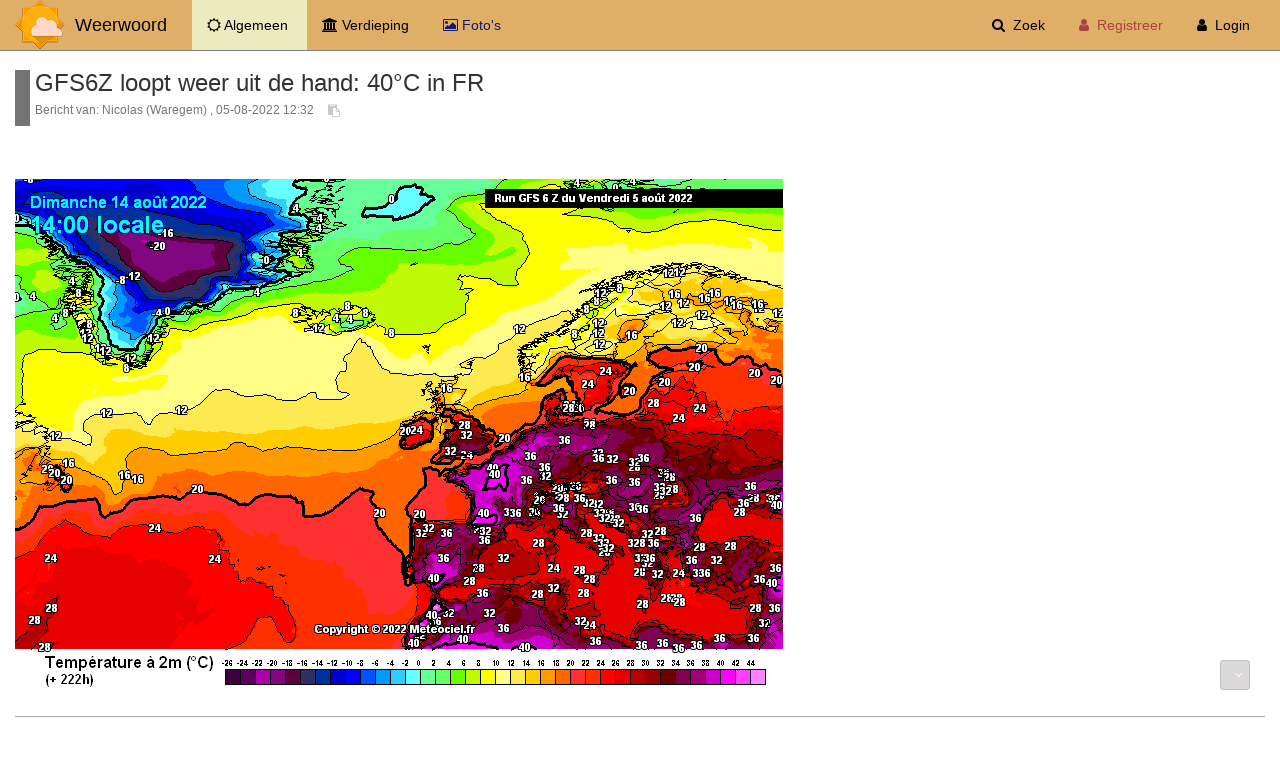

--- FILE ---
content_type: text/html; charset=UTF-8
request_url: https://www.weerwoord.be/m/2897684
body_size: 7591
content:
<!DOCTYPE html>
<html>
<head>
    <meta charset="UTF-8"/>
    <meta http-equiv="X-UA-Compatible" content="IE=edge">
    <meta name="viewport" content="width=device-width, initial-scale=1">
    
    <title>Weerwoord |  GFS6Z loopt weer uit de hand: 40°C in FR </title>

    <link rel="stylesheet" href="/assets/vendor/font-awesome/css/font-awesome.min.css">
    <link rel="stylesheet" href="/assets/vendor/bootstrap/dist/css/bootstrap.min.css">
    <link rel="stylesheet"
          href="/assets/vendor/eonasdan-bootstrap-datetimepicker/build/css/bootstrap-datetimepicker.min.css">
    <link rel="stylesheet" href="/assets/css/custom.css?v=2">
    <link rel="stylesheet" href="/assets/vendor/jssocials/dist/jssocials.css">
    <link rel="stylesheet" href="/assets/vendor/jssocials/dist/jssocials-theme-flat.css">

    <!-- HTML5 shim and Respond.js for IE8 support of HTML5 elements and media queries -->
    <!-- WARNING: Respond.js doesn't work if you view the page via file:// -->
    <!--[if lt IE 9]>
    <script src="https://oss.maxcdn.com/html5shiv/3.7.2/html5shiv.min.js"></script>
    <script src="https://oss.maxcdn.com/respond/1.4.2/respond.min.js"></script>
    <![endif]-->
    
    <link rel="stylesheet" href="/assets/vendor/country-select-js/build/css/countrySelect.min.css">


    <link rel="icon" type="image/x-icon" href="/favicon_weerwoord.ico"/>
    <link rel="shortcut icon" href="/favicon_weerwoord.ico" type="image/x-icon">

        <link rel="apple-touch-icon" sizes="180x180" href="/assets/favicons/apple-touch-icon.png?v=dLBeJxJgnR">
    <link rel="icon" type="image/png" href="/assets/favicons/favicon-32x32.png?v=dLBeJxJgnR" sizes="32x32">
    <link rel="icon" type="image/png" href="/assets/favicons/favicon-16x16.png?v=dLBeJxJgnR" sizes="16x16">
    <link rel="manifest" href="/assets/favicons/manifest.json?v=dLBeJxJgnR">
    <link rel="mask-icon" href="/assets/favicons/safari-pinned-tab.svg?v=dLBeJxJgnR" color="#5bbad5">
    <link rel="shortcut icon" href="/assets/favicons/favicon.ico?v=dLBeJxJgnR">
    <meta name="theme-color" content="#d09e6d">

    <style>
        .indicator-dot {
            position: absolute;
            top: 20%;
            right: 0px;
            height: 16px;
            width: 16px;
            font-size: 10px;
            font-weight: bold;
            text-align: center;
            line-height: 14px;
            border-radius: 50%;
            -webkit-border-radius: 50%;
            -khtml-border-radius: 50%;
            -moz-border-radius: 50%;
            color: #fff;
            background-color: #D9534F;
            /*background-color: red;*/
            background-image: none;
            z-index: 999;
        }

    </style>

</head>
<body
        >
<div class="container-fluid">
        <!-- Notice the the use of the bootstrap class "hidden-xs", used to hide stuff when (otherwise) the navbar is collapsed -->
    <!-- Use of "hidden-xs" can be useful when showing only icons instead of icon + text -->

    <nav role="navigation" class="navbar navbar-default navbar-fixed-top">
        <div class="container-fluid">

            <!-- Title -->
            <div class="navbar-header pull-left">
                <div class="hidden-xs">
                    <img src="/images/logo.png" style="float:left;"><a class="navbar-brand"
                                                                                     href="/">
                        <span class="hidden-sm hidden-md">&nbsp;&nbsp;Weerwoord</span></a>
                </div>
            </div>

            <!-- 'Sticky' (non-collapsing) menu item(s) -->
                        <div class="navbar-header pull-left">
                <ul class="nav navbar-nav pull-left" style="margin-left: 10px; margin-right: 5px;">
                    <!-- This works well for static text, like a username -->
                    <li class="pull-left active"><a
                                href="/"><i
                                    class="fa fa-sun-o" aria-hidden="true"></i><span
                                    class="hidden-xs">&nbsp;Algemeen</span>&nbsp; <span
                                class="sr-only">(current)</span>                        </a></li>
                    <li class="pull-left "><a href="/advanced"><i
                                    class="fa fa-university" aria-hidden="true"></i><span
                                    class="hidden-xs">&nbsp;Verdieping</span>&nbsp;                        </a></li>
                                        <li class="hidden-xs pull-left ">
                        <a href="/photofeed" style="color: #191970;"><i class="fa fa-picture-o"
                                                                                     aria-hidden="true"
                                                                                     style="color: #191970;"></i><span
                                    class="visible-lg-inline">&nbsp;Foto's</span></a></li>
                </ul>
                            </div>

            <div class="navbar-header pull-right">
                <!-- Required bootstrap placeholder for the collapsed menu -->
                <button type="button" data-toggle="collapse" data-target=".navbar-collapse" class="navbar-toggle"><span
                            class="sr-only">Toggle navigation</span><span class="icon-bar"></span><span
                            class="icon-bar"></span><span class="icon-bar"></span></button>
            </div>


            <!-- The Collapsing items            navbar-left or navbar-right -->
            <div class="collapse navbar-collapse navbar-right">
                <!--                      pull-right keeps the drop-down in line -->
                <ul class="nav navbar-nav pull-right">
                    <li ><a
                                href="/search"><i class="fa fa-search" aria-hidden="true"></i>
                            <span class="hidden-md">&nbsp;Zoek</span></a></li>
                    <li class="visible-xs ">
                        <a href="/photofeed" style="color: #191970;"><i class="fa fa-picture-o"
                                                                                     aria-hidden="true"
                                                                                     style="color: #191970;"></i>&nbsp;
                            <i class="fa fa-camera" aria-hidden="true" style="color: #191970;"></i>
                            <span>&nbsp;Foto's</span>
                        </a>
                    </li>
                    <li class=" only-show-collapsed"><a
                                href="/links"><i class="fa fa-link" aria-hidden="true"></i><span
                            >&nbsp;Links</span></a></li>
                                            <li><a href="/register/" class="text-danger"><i
                                        class="fa fa-user fa-fw text-danger"
                                        aria-hidden="true"></i><span
                                        class="text-danger">&nbsp;Registreer</span></a></li>
                        <li><a href="/login"><i class="fa fa-user fa-fw"
                                                                               aria-hidden="true"></i><span
                                >&nbsp;Login</span></a></li>
                                    </ul>
            </div>


        </div>
    </nav>
                                    <script src="/assets/vendor/jquery/dist/jquery.js"></script>
     <div style="border-left: 15px solid #747474; margin-left: 0px; padding-left: 5px;">
    <h3 style="margin-bottom: 0;" class="message_title">GFS6Z loopt weer uit de hand: 40°C in FR</h3>
    <small class="text-muted">Bericht van: Nicolas (Waregem)
                                , 05-08-2022 12:32&nbsp;<a style="color: #c8c8c8;" class="clipboard-btn btn btn-sm"
                                                        data-clipboard-action="copy"
                                                        data-clipboard-text="https://www.weerwoord.be/m/2897684"><i
                    class="fa fa-clipboard" aria-hidden="true"></i></a></small>

</div>
<div style="padding-top: 1%;">
    
</div>
<br/>
<div id="message-content">
    <br/><img class="decoda-image" src="/uploads/62ecf1a16f97e.png" alt="" />
    <a href="#" id="quote-message-div" class="drop-shadow btn btn-default btn-message-action"
       style="background-color: #fbdeb4; border: 1px solid black; display: none;"
       onclick="quoteMessageWithSelectedText()">
        <i class="fa fa-quote-left" aria-hidden="true"></i>&nbsp;Quote selectie
    </a>
</div>
        <div id="signaturePlaceholder">
            <div class="row">
            <div class="col-lg-12">
                <div class="text-muted"
                     style="border-top: 1px solid darkgrey; margin-top: 2%; padding-top: 0.5%; font-size: 75%;">
                    Onweer - sneeuw of storm op komst? <a href="https://www.noodweer.be">NoodweerBenelux</a>
                </div>
            </div>
        </div>
    </div>

    <div class="row" style="padding-top: 2%; padding-bottom: 2%;">
    <div class="col-lg-12 text-right">
                                <a
                tabindex="0"
                role="button"

                class="btn btn-default"
                data-toggle="popover"
                data-trigger="focus click"
                data-placement="top"
                id="toggleSharePopover"
                title="Deel bericht"
                data-content=""
                style="margin-left: 1%; margin-right: 2%;"
        >
            <i class="fa fa-share-alt" aria-hidden="true"></i>
        </a>
        <div id="sharePlaceHolder" style="display: none;"></div>

                &nbsp;
                    <div class="btn-group">
                <a href="https://www.weerwoord.be/reply/id/2897684"
                   class="btn btn-default btn-message-action visible-lg-inline"><i class="fa fa-reply"
                                                                                   aria-hidden="true"></i>&nbsp;&nbsp;antwoorden</a>
                <a href="https://www.weerwoord.be/reply/id/2897684/1"
                   class="btn btn-default btn-message-action hidden-lg"><i class="fa fa-reply"
                                                                           aria-hidden="true"></i></a>
                <a href="#" class="btn btn-default btn-message-action dropdown-toggle" style="color: #ef8289;"
                   data-toggle="dropdown" aria-haspopup="true" aria-expanded="false">
                    <span class="caret"></span>
                    <span class="sr-only">Toggle Dropdown</span>
                </a>
                <ul class="dropdown-menu dropdown-menu-right">
                    <li class="small"><a
                                href="/quote/id/2897684/1">Quote
                            bericht</a></li>
                </ul>
            </div>
                <br/><br/><br/>
    </div>
</div>


<script>


    var sendReport = false;

    var selectedText = '';

    function enrichPrivateMessageForm(replyToId) {
        var form = $('form[name="private_message"]');
        $(form).find('input[name="replyToId"]').remove();
        $(form).append('<input type="hidden" name="replyToId" value=' + replyToId + '>');
    }

    /**
     * Report a message
     * @param element
     * @param messageid
     * @param reason
     * @param event
     */
    function reportMessage(element, messageid, reason, event) {
        event.preventDefault();
        if (sendReport == false) {
            $.ajax({
                url: $(element).attr("href"),
                success: function (data) {
                    $(element).append('&nbsp;&nbsp;&nbsp;&nbsp;<span style="color:green;"><i class="fa fa-check-circle" aria-hidden="true" style="color: green"></i> Ok, gerapporteerd!</span>');
                }
            });
        }
        sendReport = true;
    }

    /**
     * Report a message
     * @param element
     * @param messageid
     * @param reason
     * @param event
     */
    function reportMessageForWiki(element, messageid, event) {
        event.preventDefault();
        $.ajax({
            url: $(element).attr("href"),
            success: function (data) {
                $(element).html("<i class=\"fa fa-lightbulb-o\" aria-hidden=\"true\"></i>&nbsp;OK, genomineerd");
                $(element).addClass("disabled");
            }
        });
    }


    function thankUserForMessage(element, event) {
        event.preventDefault();
        $.ajax({
            url: $(element).attr("href"),
            success: function (data) {
                if (!data.undo) {
                    $(element).html("<i class=\"fa fa-star\" aria-hidden=\"true\"></i>&nbsp;" + data.registered);
                } else {
                    $(element).html("<i class=\"fa fa-star\" aria-hidden=\"true\"></i><span class=\"hidden-xs\">&nbsp;Waardevol!</span>");
                }

//                $(element).addClass("disabled");
            }
        });
    }

    /**
     * @param element
     * @param event
     */
    function subscribeToThread(element, event) {
        event.preventDefault();
        $.ajax({
            url: $(element).attr("href"),
            success: function (data) {
                //noinspection JSUnresolvedVariable
                if (data.subscribed) {
                    $(element).html("<i class=\"fa fa-bell-slash\" aria-hidden=\"true\"></i><span class=\"hidden-xs\">&nbsp;Abonnement stoppen</span>");
                } else {
                    $(element).html("<i class=\"fa fa-bell\" aria-hidden=\"true\"></i><span class=\"hidden-xs\">&nbsp;Abonneer</span>");
                }
            }
        });
    }

    /**
     * @param element
     * @param event
     */
    function addMessageAsFavorite(element, event) {
        event.preventDefault();
        $.ajax({
            url: $(element).attr("href"),
            success: function (data) {
                //noinspection JSUnresolvedVariable
                if (data.added) {
                    $(element).html('<i class="fa fa-check" aria-hidden="true" style="color: #ffbe21;"></i><span class="hidden-xs">&nbsp;Favoriet</span>');
                    $(element).addClass('disabled');
                }
            }
        });
    }

        function getSelectedText() {
        if (window.getSelection) {
            return window.getSelection();
        } else if (document.getSelection) {
            return document.getSelection();
        } else {
            var selection = document.selection && document.selection.createRange();
            if (selection.text) {
                return selection.text;
            }
            return false;
        }
        return false;
    }

    $(document).ready(function () {
        // Initialize clipboard on each DOM element having the 'clipboard-btn' class
        var clipboard = new Clipboard('.clipboard-btn');
        clipboard.on('success', function (e) {
            $(e.trigger).tooltip({
                delay: {show: 50, hide: 500},
                title: 'URL gekopieerd',
            });
            $(e.trigger).tooltip('show');
        });

        $('#message-content').mouseup(function (event) {
            var selection = getSelectedText();

            if (selection && selection != '') {
                var x = event.clientX;
                var y = event.clientY;
                $('#quote-message-div').css({
                    'position': 'fixed',
                    'left': (x - 20) + 'px',
                    'top': (y + 20) + 'px',
                    'z-index': '999'
                }).show();
                selectedText = selection;
            } else {
                $('#quote-message-div').hide();
            }
        });

        var shareUrl = 'https://www.weerwoord.be/m/2897684';
        var shareTitle = 'GFS6Z loopt weer uit de hand: 40°C in FR';

        $('#sharePlaceHolder').jsSocials({
            shares: ["email", "twitter", "facebook", "googleplus", "whatsapp"],
            showLabel: false,
            url: shareUrl,
            text: shareTitle,
            showCount: false
        });

        $('#toggleSharePopover').popover({
            html: true,
            placement: 'top',
            content: function () {
                return $('#sharePlaceHolder').html();
            },
            trigger: 'focus'
        });

        $('#scrollbottom').show();
    });

    function quoteMessageWithSelectedText() {
        // Hide the quoted text button
        $('#quote-message-div').hide();
        // Go!!
        var url = '/quotetext/id/2897684';
        var form = $('<form action="' + url + '" method="post">' +
            '<input type="text" name="quotedtext" value="' + selectedText + '" />' +
            '</form>');
        $('body').append(form);
        form.submit();
    }


            $(document).on('click', '.dropdown-menu', function (e) {
        e.stopPropagation();
    });
</script>
                <br/>
        <div class="message-thread">
                                                                                                                                                                                        <div style="margin-left: 0%; "
                     class="message_header">
                    <h5 class="message_title">
                                                <!--suppress JSUnresolvedFunction (because of part of other templates) -->
                        <a href="https://www.weerwoord.be/m/2897667"
                           style="color: black;">
                                                        GFS6Z +150u bakt ze bruin...
                        </a>
                        &nbsp;
                                                    <i class="fa fa-picture-o" aria-hidden="true" style="color: #b22222;"></i>
                                                                            <small>(<i class="fa fa-eye" aria-hidden="true"></i>&nbsp;1997)
                            </small>                    </h5>
                    <small style="font-family: Tahoma, Arial, sans-serif; font-size: 75%;">Nicolas (Waregem)&nbsp;<span class="" style="color: grey;">(<i class="fa fa-caret-up" aria-hidden="true"></i>&nbsp;48m)</span>                        -- 05-08-2022 12:12</small>
                </div>
                                                                                                                            <div style="margin-left: 3%; "
                     class="message_header">
                    <h5 class="message_title">
                                                <!--suppress JSUnresolvedFunction (because of part of other templates) -->
                        <a href="https://www.weerwoord.be/m/2897668"
                           style="color: black;">
                                                        Op grote schaal tropisch
                        </a>
                        &nbsp;
                                                    <i class="fa fa-picture-o" aria-hidden="true" style="color: #b22222;"></i>
                                                                            <small>(<i class="fa fa-eye" aria-hidden="true"></i>&nbsp;1074)
                            </small>                    </h5>
                    <small style="font-family: Tahoma, Arial, sans-serif; font-size: 75%;">Ryan (Etten-Leur)                        -- 05-08-2022 12:14</small>
                </div>
                                                                                                                            <div style="margin-left: 3%; "
                     class="message_header">
                    <h5 class="message_title">
                                                <!--suppress JSUnresolvedFunction (because of part of other templates) -->
                        <a href="https://www.weerwoord.be/m/2897669"
                           style="color: black;">
                                                        Re: GFS6Z +150u bakt ze bruin...
                        </a>
                        &nbsp;
                                                                            <small>(<i class="fa fa-eye" aria-hidden="true"></i>&nbsp;656)
                            </small>                    </h5>
                    <small style="font-family: Tahoma, Arial, sans-serif; font-size: 75%;">Ruben(Melle)                        -- 05-08-2022 12:15</small>
                </div>
                                                                                                                            <div style="margin-left: 3%; "
                     class="message_header">
                    <h5 class="message_title">
                                                <!--suppress JSUnresolvedFunction (because of part of other templates) -->
                        <a href="https://www.weerwoord.be/m/2897674"
                           style="color: black;">
                                                        En toch ...
                        </a>
                        &nbsp;
                                                    <i class="fa fa-picture-o" aria-hidden="true" style="color: #b22222;"></i>
                                                                            <small>(<i class="fa fa-eye" aria-hidden="true"></i>&nbsp;1287)
                            </small>                    </h5>
                    <small style="font-family: Tahoma, Arial, sans-serif; font-size: 75%;">Sjoerd (Leiden centrum)&nbsp;<span class="" style="color: grey;">(<i class="fa fa-caret-up" aria-hidden="true"></i>&nbsp;13m)</span>                        -- 05-08-2022 12:22</small>
                </div>
                                                                                                                            <div style="margin-left: 6%; "
                     class="message_header">
                    <h5 class="message_title">
                                                <!--suppress JSUnresolvedFunction (because of part of other templates) -->
                        <a href="https://www.weerwoord.be/m/2897675"
                           style="color: black;">
                                                        Wat stel je je voor bij "een grote klapper"?
                        </a>
                        &nbsp;
                                                                            <small>(<i class="fa fa-eye" aria-hidden="true"></i>&nbsp;817)
                            </small>                    </h5>
                    <small style="font-family: Tahoma, Arial, sans-serif; font-size: 75%;">Jelmer (Vlaardingen)&nbsp;<span class="" style="color: grey;">(<i class="fa fa-caret-up" aria-hidden="true"></i>&nbsp;-2m)</span>                        -- 05-08-2022 12:24</small>
                </div>
                                                                                                                            <div style="margin-left: 9%; "
                     class="message_header">
                    <h5 class="message_title">
                                                <!--suppress JSUnresolvedFunction (because of part of other templates) -->
                        <a href="https://www.weerwoord.be/m/2897680"
                           style="color: black;">
                                                        Een weekje 25+ zou heerlijk zijn
                        </a>
                        &nbsp;
                                                                            <small>(<i class="fa fa-eye" aria-hidden="true"></i>&nbsp;747)
                            </small>                    </h5>
                    <small style="font-family: Tahoma, Arial, sans-serif; font-size: 75%;">Chris vd Bos (Vijfhuizen)&nbsp;<span class="" style="color: grey;">(<i class="fa fa-caret-up" aria-hidden="true"></i>&nbsp;-2m)</span>                        -- 05-08-2022 12:27</small>
                </div>
                                                                                                                            <div style="margin-left: 12%; "
                     class="message_header">
                    <h5 class="message_title">
                                                <!--suppress JSUnresolvedFunction (because of part of other templates) -->
                        <a href="https://www.weerwoord.be/m/2897686"
                           style="color: black;">
                                                        Re: Een weekje 25+ zou heerlijk zijn
                        </a>
                        &nbsp;
                                                                            <small>(<i class="fa fa-eye" aria-hidden="true"></i>&nbsp;673)
                            </small>                    </h5>
                    <small style="font-family: Tahoma, Arial, sans-serif; font-size: 75%;">Richard (Gouda)                        -- 05-08-2022 12:32</small>
                </div>
                                                                                                                            <div style="margin-left: 15%; "
                     class="message_header">
                    <h5 class="message_title">
                                                <!--suppress JSUnresolvedFunction (because of part of other templates) -->
                        <a href="https://www.weerwoord.be/m/2897689"
                           style="color: black;">
                                                        Er was niets ridicuul aan die 40 graden:
                        </a>
                        &nbsp;
                                                    <i class="fa fa-picture-o" aria-hidden="true" style="color: #b22222;"></i>
                                                                            <small>(<i class="fa fa-eye" aria-hidden="true"></i>&nbsp;940)
                            </small>                    </h5>
                    <small style="font-family: Tahoma, Arial, sans-serif; font-size: 75%;">Jelmer (Vlaardingen)&nbsp;<span class="" style="color: grey;">(<i class="fa fa-caret-up" aria-hidden="true"></i>&nbsp;-2m)</span>                        -- 05-08-2022 12:34</small>
                </div>
                                                                                                                            <div style="margin-left: 18%; "
                     class="message_header">
                    <h5 class="message_title">
                                                <!--suppress JSUnresolvedFunction (because of part of other templates) -->
                        <a href="https://www.weerwoord.be/m/2897698"
                           style="color: black;">
                                                        Re: Er was niets ridicuul aan die 40 graden:
                        </a>
                        &nbsp;
                                                                            <small>(<i class="fa fa-eye" aria-hidden="true"></i>&nbsp;614)
                            </small>                    </h5>
                    <small style="font-family: Tahoma, Arial, sans-serif; font-size: 75%;">Richard (Gouda)                        -- 05-08-2022 12:42</small>
                </div>
                                                                                                                            <div style="margin-left: 21%; "
                     class="message_header">
                    <h5 class="message_title">
                                                <!--suppress JSUnresolvedFunction (because of part of other templates) -->
                        <a href="https://www.weerwoord.be/m/2897707"
                           style="color: black;">
                                                        Re: Er was niets ridicuul aan die 40 graden:
                        </a>
                        &nbsp;
                                                                            <small>(<i class="fa fa-eye" aria-hidden="true"></i>&nbsp;424)
                            </small>                    </h5>
                    <small style="font-family: Tahoma, Arial, sans-serif; font-size: 75%;">Cees-Rotterdam                        -- 05-08-2022 13:06</small>
                </div>
                                                                                                                            <div style="margin-left: 24%; "
                     class="message_header">
                    <h5 class="message_title">
                                                <!--suppress JSUnresolvedFunction (because of part of other templates) -->
                        <a href="https://www.weerwoord.be/m/2897715"
                           style="color: black;">
                                                        Re: Er was niets ridicuul aan die 40 graden:
                        </a>
                        &nbsp;
                                                                            <small>(<i class="fa fa-eye" aria-hidden="true"></i>&nbsp;323)
                            </small>                    </h5>
                    <small style="font-family: Tahoma, Arial, sans-serif; font-size: 75%;">Richard (Gouda)                        -- 05-08-2022 13:17</small>
                </div>
                                                                                                                            <div style="margin-left: 18%; "
                     class="message_header">
                    <h5 class="message_title">
                                                <!--suppress JSUnresolvedFunction (because of part of other templates) -->
                        <a href="https://www.weerwoord.be/m/2897722"
                           style="color: black;">
                                                        Sommigen spraken in die periode al van 42-43° op basis van GFS. Het is
                        </a>
                        &nbsp;
                                                                            <small>(<i class="fa fa-eye" aria-hidden="true"></i>&nbsp;412)
                            </small>                    </h5>
                    <small style="font-family: Tahoma, Arial, sans-serif; font-size: 75%;">Wouter (Heist aan zee)&nbsp;<span class="" style="color: grey;">(<i class="fa fa-caret-up" aria-hidden="true"></i>&nbsp;1m)</span>                        -- 05-08-2022 13:33</small>
                </div>
                                                                                                                            <div style="margin-left: 21%; "
                     class="message_header">
                    <h5 class="message_title">
                                                <!--suppress JSUnresolvedFunction (because of part of other templates) -->
                        <a href="https://www.weerwoord.be/m/2897737"
                           style="color: black;">
                                                        Re: Sommigen spraken in die periode al van 42-43° op basis van GFS. He
                        </a>
                        &nbsp;
                                                                            <small>(<i class="fa fa-eye" aria-hidden="true"></i>&nbsp;280)
                            </small>                    </h5>
                    <small style="font-family: Tahoma, Arial, sans-serif; font-size: 75%;">Jurgen (Erwetegem-Vlaamse Ardennen)&nbsp;<span class="" style="color: grey;">(<i class="fa fa-caret-up" aria-hidden="true"></i>&nbsp;100m)</span>                        -- 05-08-2022 14:44</small>
                </div>
                                                                                                                            <div style="margin-left: 24%; "
                     class="message_header">
                    <h5 class="message_title">
                                                <!--suppress JSUnresolvedFunction (because of part of other templates) -->
                        <a href="https://www.weerwoord.be/m/2897738"
                           style="color: black;">
                                                        Re: Sommigen spraken in die periode al van 42-43° op basis van GFS. He
                        </a>
                        &nbsp;
                                                                            <small>(<i class="fa fa-eye" aria-hidden="true"></i>&nbsp;287)
                            </small>                    </h5>
                    <small style="font-family: Tahoma, Arial, sans-serif; font-size: 75%;">Wouter (Heist aan zee)&nbsp;<span class="" style="color: grey;">(<i class="fa fa-caret-up" aria-hidden="true"></i>&nbsp;1m)</span>                        -- 05-08-2022 14:57</small>
                </div>
                                                                                                                            <div style="margin-left: 24%; "
                     class="message_header">
                    <h5 class="message_title">
                                                <!--suppress JSUnresolvedFunction (because of part of other templates) -->
                        <a href="https://www.weerwoord.be/m/2897754"
                           style="color: black;">
                                                        Re: Sommigen spraken in die periode al van 42-43° op basis van GFS. He
                        </a>
                        &nbsp;
                                                                            <small>(<i class="fa fa-eye" aria-hidden="true"></i>&nbsp;208)
                            </small>                    </h5>
                    <small style="font-family: Tahoma, Arial, sans-serif; font-size: 75%;">Rutger (Meppel)                        -- 05-08-2022 15:30</small>
                </div>
                                                                                                                            <div style="margin-left: 27%; "
                     class="message_header">
                    <h5 class="message_title">
                                                <!--suppress JSUnresolvedFunction (because of part of other templates) -->
                        <a href="https://www.weerwoord.be/m/2897758"
                           style="color: black;">
                                                        Re: Sommigen spraken in die periode al van 42-43° op basis van GFS. He
                        </a>
                        &nbsp;
                                                                            <small>(<i class="fa fa-eye" aria-hidden="true"></i>&nbsp;172)
                            </small>                    </h5>
                    <small style="font-family: Tahoma, Arial, sans-serif; font-size: 75%;">Jurgen (Erwetegem-Vlaamse Ardennen)&nbsp;<span class="" style="color: grey;">(<i class="fa fa-caret-up" aria-hidden="true"></i>&nbsp;100m)</span>                        -- 05-08-2022 16:02</small>
                </div>
                                                                                                                            <div style="margin-left: 21%; "
                     class="message_header">
                    <h5 class="message_title">
                                                <!--suppress JSUnresolvedFunction (because of part of other templates) -->
                        <a href="https://www.weerwoord.be/m/2897741"
                           style="color: black;">
                                                        Re: Sommigen spraken in die periode al van 42-43° op basis van GFS. He
                        </a>
                        &nbsp;
                                                                            <small>(<i class="fa fa-eye" aria-hidden="true"></i>&nbsp;290)
                            </small>                    </h5>
                    <small style="font-family: Tahoma, Arial, sans-serif; font-size: 75%;">Steven (Gavere)&nbsp;<span class="" style="color: grey;">(<i class="fa fa-caret-up" aria-hidden="true"></i>&nbsp;10m)</span>                        -- 05-08-2022 15:04</small>
                </div>
                                                                                                                            <div style="margin-left: 24%; "
                     class="message_header">
                    <h5 class="message_title">
                                                <!--suppress JSUnresolvedFunction (because of part of other templates) -->
                        <a href="https://www.weerwoord.be/m/2897744"
                           style="color: black;">
                                                        Op geen enkel officieel station is het 40° geworden. Geef dat nu
                        </a>
                        &nbsp;
                                                                            <small>(<i class="fa fa-eye" aria-hidden="true"></i>&nbsp;315)
                            </small>                    </h5>
                    <small style="font-family: Tahoma, Arial, sans-serif; font-size: 75%;">Wouter (Heist aan zee)&nbsp;<span class="" style="color: grey;">(<i class="fa fa-caret-up" aria-hidden="true"></i>&nbsp;1m)</span>                        -- 05-08-2022 15:13</small>
                </div>
                                                                                                                            <div style="margin-left: 27%; "
                     class="message_header">
                    <h5 class="message_title">
                                                <!--suppress JSUnresolvedFunction (because of part of other templates) -->
                        <a href="https://www.weerwoord.be/m/2897748"
                           style="color: black;">
                                                        Tweet van David Dehenauw op 19/07
                        </a>
                        &nbsp;
                                                    <i class="fa fa-picture-o" aria-hidden="true" style="color: #b22222;"></i>
                                                                            <small>(<i class="fa fa-eye" aria-hidden="true"></i>&nbsp;321)
                            </small>                    </h5>
                    <small style="font-family: Tahoma, Arial, sans-serif; font-size: 75%;">Kim (Lede)&nbsp;<span class="" style="color: grey;">(<i class="fa fa-caret-up" aria-hidden="true"></i>&nbsp;38m)</span>                        -- 05-08-2022 15:17</small>
                </div>
                                                                                                                            <div style="margin-left: 27%; "
                     class="message_header">
                    <h5 class="message_title">
                                                <!--suppress JSUnresolvedFunction (because of part of other templates) -->
                        <a href="https://www.weerwoord.be/m/2897749"
                           style="color: black;">
                                                        Re: Op geen enkel officieel station is het 40° geworden. Geef dat nu
                        </a>
                        &nbsp;
                                                                            <small>(<i class="fa fa-eye" aria-hidden="true"></i>&nbsp;345)
                            </small>                    </h5>
                    <small style="font-family: Tahoma, Arial, sans-serif; font-size: 75%;">Steven (Gavere)&nbsp;<span class="" style="color: grey;">(<i class="fa fa-caret-up" aria-hidden="true"></i>&nbsp;10m)</span>                        -- 05-08-2022 15:17</small>
                </div>
                                                                                                                            <div style="margin-left: 30%; "
                     class="message_header">
                    <h5 class="message_title">
                                                <!--suppress JSUnresolvedFunction (because of part of other templates) -->
                        <a href="https://www.weerwoord.be/m/2897752"
                           style="color: black;">
                                                        Re: Op geen enkel officieel station is het 40° geworden. Geef dat nu
                        </a>
                        &nbsp;
                                                                            <small>(<i class="fa fa-eye" aria-hidden="true"></i>&nbsp;240)
                            </small>                    </h5>
                    <small style="font-family: Tahoma, Arial, sans-serif; font-size: 75%;">Wouter (Heist aan zee)&nbsp;<span class="" style="color: grey;">(<i class="fa fa-caret-up" aria-hidden="true"></i>&nbsp;1m)</span>                        -- 05-08-2022 15:21</small>
                </div>
                                                                                                                            <div style="margin-left: 33%; "
                     class="message_header">
                    <h5 class="message_title">
                                                <!--suppress JSUnresolvedFunction (because of part of other templates) -->
                        <a href="https://www.weerwoord.be/m/2897753"
                           style="color: black;">
                                                        Re: Op geen enkel officieel station is het 40° geworden. Geef dat nu
                        </a>
                        &nbsp;
                                                                            <small>(<i class="fa fa-eye" aria-hidden="true"></i>&nbsp;271)
                            </small>                    </h5>
                    <small style="font-family: Tahoma, Arial, sans-serif; font-size: 75%;">Steven (Gavere)&nbsp;<span class="" style="color: grey;">(<i class="fa fa-caret-up" aria-hidden="true"></i>&nbsp;10m)</span>                        -- 05-08-2022 15:28</small>
                </div>
                                                                                                                            <div style="margin-left: 36%; "
                     class="message_header">
                    <h5 class="message_title">
                                                <!--suppress JSUnresolvedFunction (because of part of other templates) -->
                        <a href="https://www.weerwoord.be/m/2897755"
                           style="color: black;">
                                                        Re: Op geen enkel officieel station is het 40° geworden. Geef dat nu
                        </a>
                        &nbsp;
                                                                            <small>(<i class="fa fa-eye" aria-hidden="true"></i>&nbsp;290)
                            </small>                    </h5>
                    <small style="font-family: Tahoma, Arial, sans-serif; font-size: 75%;">Wouter (Heist aan zee)&nbsp;<span class="" style="color: grey;">(<i class="fa fa-caret-up" aria-hidden="true"></i>&nbsp;1m)</span>                        -- 05-08-2022 15:32</small>
                </div>
                                                                                                                            <div style="margin-left: 27%; "
                     class="message_header">
                    <h5 class="message_title">
                                                <!--suppress JSUnresolvedFunction (because of part of other templates) -->
                        <a href="https://www.weerwoord.be/m/2897750"
                           style="color: black;">
                                                        Allé, ik moet je gelijk geven: 40.0° in Kapelle-op-den-bos.
                        </a>
                        &nbsp;
                                                                            <small>(<i class="fa fa-eye" aria-hidden="true"></i>&nbsp;249)
                            </small>                    </h5>
                    <small style="font-family: Tahoma, Arial, sans-serif; font-size: 75%;">Wouter (Heist aan zee)&nbsp;<span class="" style="color: grey;">(<i class="fa fa-caret-up" aria-hidden="true"></i>&nbsp;1m)</span>                        -- 05-08-2022 15:18</small>
                </div>
                                                                                                                            <div style="margin-left: 21%; "
                     class="message_header">
                    <h5 class="message_title">
                                                <!--suppress JSUnresolvedFunction (because of part of other templates) -->
                        <a href="https://www.weerwoord.be/m/2897776"
                           style="color: black;">
                                                        Re: Sommigen spraken in die periode al van 42-43° op basis van GFS. He
                        </a>
                        &nbsp;
                                                                            <small>(<i class="fa fa-eye" aria-hidden="true"></i>&nbsp;199)
                            </small>                    </h5>
                    <small style="font-family: Tahoma, Arial, sans-serif; font-size: 75%;">Ben (Waterland)                        -- 05-08-2022 17:41</small>
                </div>
                                                                                                                            <div style="margin-left: 9%; "
                     class="message_header">
                    <h5 class="message_title">
                                                <!--suppress JSUnresolvedFunction (because of part of other templates) -->
                        <a href="https://www.weerwoord.be/m/2897681"
                           style="color: black;">
                                                        Re: Wat stel je je voor bij "een grote klapper"?
                        </a>
                        &nbsp;
                                                                            <small>(<i class="fa fa-eye" aria-hidden="true"></i>&nbsp;657)
                            </small>                    </h5>
                    <small style="font-family: Tahoma, Arial, sans-serif; font-size: 75%;">Sjoerd (Leiden centrum)&nbsp;<span class="" style="color: grey;">(<i class="fa fa-caret-up" aria-hidden="true"></i>&nbsp;13m)</span>                        -- 05-08-2022 12:27</small>
                </div>
                                                                                                                            <div style="margin-left: 12%; "
                     class="message_header">
                    <h5 class="message_title">
                                                <!--suppress JSUnresolvedFunction (because of part of other templates) -->
                        <a href="https://www.weerwoord.be/m/2897683"
                           style="color: black;">
                                                        Maar dat staat toch letterlijk in de verwachting? Of ben ik blind?
                        </a>
                        &nbsp;
                                                                            <small>(<i class="fa fa-eye" aria-hidden="true"></i>&nbsp;634)
                            </small>                    </h5>
                    <small style="font-family: Tahoma, Arial, sans-serif; font-size: 75%;">Jelmer (Vlaardingen)&nbsp;<span class="" style="color: grey;">(<i class="fa fa-caret-up" aria-hidden="true"></i>&nbsp;-2m)</span>                        -- 05-08-2022 12:31</small>
                </div>
                                                                                                                            <div style="margin-left: 15%; "
                     class="message_header">
                    <h5 class="message_title">
                                                <!--suppress JSUnresolvedFunction (because of part of other templates) -->
                        <a href="https://www.weerwoord.be/m/2897687"
                           style="color: black;">
                                                        Re: Maar dat staat toch letterlijk in de verwachting? Of ben ik blind?
                        </a>
                        &nbsp;
                                                                            <small>(<i class="fa fa-eye" aria-hidden="true"></i>&nbsp;540)
                            </small>                    </h5>
                    <small style="font-family: Tahoma, Arial, sans-serif; font-size: 75%;">Richard (Gouda)                        -- 05-08-2022 12:33</small>
                </div>
                                                                                                                            <div style="margin-left: 18%; "
                     class="message_header">
                    <h5 class="message_title">
                                                <!--suppress JSUnresolvedFunction (because of part of other templates) -->
                        <a href="https://www.weerwoord.be/m/2897691"
                           style="color: black;">
                                                        Daar gaat het niet om.
                        </a>
                        &nbsp;
                                                                            <small>(<i class="fa fa-eye" aria-hidden="true"></i>&nbsp;465)
                            </small>                    </h5>
                    <small style="font-family: Tahoma, Arial, sans-serif; font-size: 75%;">Jelmer (Vlaardingen)&nbsp;<span class="" style="color: grey;">(<i class="fa fa-caret-up" aria-hidden="true"></i>&nbsp;-2m)</span>                        -- 05-08-2022 12:36</small>
                </div>
                                                                                                                            <div style="margin-left: 21%; "
                     class="message_header">
                    <h5 class="message_title">
                                                <!--suppress JSUnresolvedFunction (because of part of other templates) -->
                        <a href="https://www.weerwoord.be/m/2897694"
                           style="color: black;">
                                                        Re: Daar gaat het niet om.
                        </a>
                        &nbsp;
                                                                            <small>(<i class="fa fa-eye" aria-hidden="true"></i>&nbsp;415)
                            </small>                    </h5>
                    <small style="font-family: Tahoma, Arial, sans-serif; font-size: 75%;">Sjoerd (Leiden centrum)&nbsp;<span class="" style="color: grey;">(<i class="fa fa-caret-up" aria-hidden="true"></i>&nbsp;13m)</span>                        -- 05-08-2022 12:39</small>
                </div>
                                                                                                                            <div style="margin-left: 24%; "
                     class="message_header">
                    <h5 class="message_title">
                                                <!--suppress JSUnresolvedFunction (because of part of other templates) -->
                        <a href="https://www.weerwoord.be/m/2897697"
                           style="color: black;">
                                                        Re: Daar gaat het niet om.
                        </a>
                        &nbsp;
                                                                            <small>(<i class="fa fa-eye" aria-hidden="true"></i>&nbsp;395)
                            </small>                    </h5>
                    <small style="font-family: Tahoma, Arial, sans-serif; font-size: 75%;">Jelmer (Vlaardingen)&nbsp;<span class="" style="color: grey;">(<i class="fa fa-caret-up" aria-hidden="true"></i>&nbsp;-2m)</span>                        -- 05-08-2022 12:41</small>
                </div>
                                                                                                                            <div style="margin-left: 27%; "
                     class="message_header">
                    <h5 class="message_title">
                                                <!--suppress JSUnresolvedFunction (because of part of other templates) -->
                        <a href="https://www.weerwoord.be/m/2897700"
                           style="color: black;">
                                                        Re: Daar gaat het niet om.
                        </a>
                        &nbsp;
                                                                            <small>(<i class="fa fa-eye" aria-hidden="true"></i>&nbsp;358)
                            </small>                    </h5>
                    <small style="font-family: Tahoma, Arial, sans-serif; font-size: 75%;">Sjoerd (Leiden centrum)&nbsp;<span class="" style="color: grey;">(<i class="fa fa-caret-up" aria-hidden="true"></i>&nbsp;13m)</span>                        -- 05-08-2022 12:46</small>
                </div>
                                                                                                                            <div style="margin-left: 30%; "
                     class="message_header">
                    <h5 class="message_title">
                                                <!--suppress JSUnresolvedFunction (because of part of other templates) -->
                        <a href="https://www.weerwoord.be/m/2897711"
                           style="color: black;">
                                                        Re: Daar gaat het niet om.
                        </a>
                        &nbsp;
                                                                            <small>(<i class="fa fa-eye" aria-hidden="true"></i>&nbsp;366)
                            </small>                    </h5>
                    <small style="font-family: Tahoma, Arial, sans-serif; font-size: 75%;">Nick (Boutersem)&nbsp;<span class="" style="color: grey;">(<i class="fa fa-caret-up" aria-hidden="true"></i>&nbsp;66m)</span>                        -- 05-08-2022 13:09</small>
                </div>
                                                                                                                            <div style="margin-left: 33%; "
                     class="message_header">
                    <h5 class="message_title">
                                                <!--suppress JSUnresolvedFunction (because of part of other templates) -->
                        <a href="https://www.weerwoord.be/m/2897714"
                           style="color: black;">
                                                        Re: Daar gaat het niet om.
                        </a>
                        &nbsp;
                                                                            <small>(<i class="fa fa-eye" aria-hidden="true"></i>&nbsp;271)
                            </small>                    </h5>
                    <small style="font-family: Tahoma, Arial, sans-serif; font-size: 75%;">Sjoerd (Leiden centrum)&nbsp;<span class="" style="color: grey;">(<i class="fa fa-caret-up" aria-hidden="true"></i>&nbsp;13m)</span>                        -- 05-08-2022 13:16</small>
                </div>
                                                                                                                            <div style="margin-left: 36%; "
                     class="message_header">
                    <h5 class="message_title">
                                                <!--suppress JSUnresolvedFunction (because of part of other templates) -->
                        <a href="https://www.weerwoord.be/m/2897718"
                           style="color: black;">
                                                        Re: Daar gaat het niet om.
                        </a>
                        &nbsp;
                                                                            <small>(<i class="fa fa-eye" aria-hidden="true"></i>&nbsp;295)
                            </small>                    </h5>
                    <small style="font-family: Tahoma, Arial, sans-serif; font-size: 75%;">Nick (Boutersem)&nbsp;<span class="" style="color: grey;">(<i class="fa fa-caret-up" aria-hidden="true"></i>&nbsp;66m)</span>                        -- 05-08-2022 13:19</small>
                </div>
                                                                                                                            <div style="margin-left: 39%; "
                     class="message_header">
                    <h5 class="message_title">
                                                <!--suppress JSUnresolvedFunction (because of part of other templates) -->
                        <a href="https://www.weerwoord.be/m/2897721"
                           style="color: black;">
                                                        Re: Daar gaat het niet om.
                        </a>
                        &nbsp;
                                                                            <small>(<i class="fa fa-eye" aria-hidden="true"></i>&nbsp;253)
                            </small>                    </h5>
                    <small style="font-family: Tahoma, Arial, sans-serif; font-size: 75%;">Sjoerd (Leiden centrum)&nbsp;<span class="" style="color: grey;">(<i class="fa fa-caret-up" aria-hidden="true"></i>&nbsp;13m)</span>                        -- 05-08-2022 13:27</small>
                </div>
                                                                                                                            <div style="margin-left: 42%; "
                     class="message_header">
                    <h5 class="message_title">
                                                <!--suppress JSUnresolvedFunction (because of part of other templates) -->
                        <a href="https://www.weerwoord.be/m/2897724"
                           style="color: black;">
                                                        Re: Daar gaat het niet om.
                        </a>
                        &nbsp;
                                                                            <small>(<i class="fa fa-eye" aria-hidden="true"></i>&nbsp;251)
                            </small>                    </h5>
                    <small style="font-family: Tahoma, Arial, sans-serif; font-size: 75%;">Nick (Boutersem)&nbsp;<span class="" style="color: grey;">(<i class="fa fa-caret-up" aria-hidden="true"></i>&nbsp;66m)</span>                        -- 05-08-2022 13:38</small>
                </div>
                                                                                                                            <div style="margin-left: 36%; "
                     class="message_header">
                    <h5 class="message_title">
                                                <!--suppress JSUnresolvedFunction (because of part of other templates) -->
                        <a href="https://www.weerwoord.be/m/2897730"
                           style="color: black;">
                                                        Heerlijke zomer tot nu toe, krijgt 8.5
                        </a>
                        &nbsp;
                                                                            <small>(<i class="fa fa-eye" aria-hidden="true"></i>&nbsp;212)
                            </small>                    </h5>
                    <small style="font-family: Tahoma, Arial, sans-serif; font-size: 75%;">Ruud (Strijen)                        -- 05-08-2022 14:19</small>
                </div>
                                                                                                                            <div style="margin-left: 39%; "
                     class="message_header">
                    <h5 class="message_title">
                                                <!--suppress JSUnresolvedFunction (because of part of other templates) -->
                        <a href="https://www.weerwoord.be/m/2897733"
                           style="color: black;">
                                                        Re: Heerlijke zomer tot nu toe, krijgt 8.5
                        </a>
                        &nbsp;
                                                                            <small>(<i class="fa fa-eye" aria-hidden="true"></i>&nbsp;217)
                            </small>                    </h5>
                    <small style="font-family: Tahoma, Arial, sans-serif; font-size: 75%;">Sjoerd (Leiden centrum)&nbsp;<span class="" style="color: grey;">(<i class="fa fa-caret-up" aria-hidden="true"></i>&nbsp;13m)</span>                        -- 05-08-2022 14:38</small>
                </div>
                                                                                                                            <div style="margin-left: 42%; "
                     class="message_header">
                    <h5 class="message_title">
                                                <!--suppress JSUnresolvedFunction (because of part of other templates) -->
                        <a href="https://www.weerwoord.be/m/2897751"
                           style="color: grey;">
                            &nbsp;<i class="fa fa-eye-slash" aria-hidden="true"
                                                          style="color: #686868;"></i>                            Vandaag zelfs <img class="emojione" alt="&#x1f609;" title=":wink:" src="https://cdn.jsdelivr.net/emojione/assets/4.0/png/32/1f609.png"/>
                        </a>
                        &nbsp;
                                                                    </h5>
                    <small style="font-family: Tahoma, Arial, sans-serif; font-size: 75%;">Richard (Gouda)                        -- 05-08-2022 15:20</small>
                </div>
                                                                                                                            <div style="margin-left: 39%; "
                     class="message_header">
                    <h5 class="message_title">
                                                <!--suppress JSUnresolvedFunction (because of part of other templates) -->
                        <a href="https://www.weerwoord.be/m/2897739"
                           style="color: black;">
                                                        met de vakantiebril op een 9, met de weerbril op een 1
                        </a>
                        &nbsp;
                                                                            <small>(<i class="fa fa-eye" aria-hidden="true"></i>&nbsp;180)
                            </small>                    </h5>
                    <small style="font-family: Tahoma, Arial, sans-serif; font-size: 75%;">Eric, Rotterdam                        -- 05-08-2022 14:59</small>
                </div>
                                                                                                                            <div style="margin-left: 42%; "
                     class="message_header">
                    <h5 class="message_title">
                                                <!--suppress JSUnresolvedFunction (because of part of other templates) -->
                        <a href="https://www.weerwoord.be/m/2897768"
                           style="color: black;">
                                                        Re: met de vakantiebril op een 9, met de weerbril op een 1
                        </a>
                        &nbsp;
                                                                            <small>(<i class="fa fa-eye" aria-hidden="true"></i>&nbsp;169)
                            </small>                    </h5>
                    <small style="font-family: Tahoma, Arial, sans-serif; font-size: 75%;">Ruud (Strijen)                        -- 05-08-2022 17:03</small>
                </div>
                                                                                                                            <div style="margin-left: 21%; "
                     class="message_header">
                    <h5 class="message_title">
                                                <!--suppress JSUnresolvedFunction (because of part of other templates) -->
                        <a href="https://www.weerwoord.be/m/2897695"
                           style="color: black;">
                                                        Re: Daar gaat het niet om.
                        </a>
                        &nbsp;
                                                                            <small>(<i class="fa fa-eye" aria-hidden="true"></i>&nbsp;287)
                            </small>                    </h5>
                    <small style="font-family: Tahoma, Arial, sans-serif; font-size: 75%;">Richard (Gouda)                        -- 05-08-2022 12:39</small>
                </div>
                                                                                                                            <div style="margin-left: 6%; "
                     class="message_header">
                    <h5 class="message_title">
                                                <!--suppress JSUnresolvedFunction (because of part of other templates) -->
                        <a href="https://www.weerwoord.be/m/2897678"
                           style="color: black;">
                                                        Volgens mij is deze zomer hier al een grote klapper
                        </a>
                        &nbsp;
                                                                            <small>(<i class="fa fa-eye" aria-hidden="true"></i>&nbsp;482)
                            </small>                    </h5>
                    <small style="font-family: Tahoma, Arial, sans-serif; font-size: 75%;">Frank (Doetinchem)&nbsp;<span class="" style="color: grey;">(<i class="fa fa-caret-up" aria-hidden="true"></i>&nbsp;14m)</span>                        -- 05-08-2022 12:25</small>
                </div>
                                                                                                                            <div style="margin-left: 6%; "
                     class="message_header">
                    <h5 class="message_title">
                                                <!--suppress JSUnresolvedFunction (because of part of other templates) -->
                        <a href="https://www.weerwoord.be/m/2897679"
                           style="color: black;">
                                                        Dit is toch wel fors
                        </a>
                        &nbsp;
                                                                            <small>(<i class="fa fa-eye" aria-hidden="true"></i>&nbsp;581)
                            </small>                    </h5>
                    <small style="font-family: Tahoma, Arial, sans-serif; font-size: 75%;">Nicolas (Waregem)&nbsp;<span class="" style="color: grey;">(<i class="fa fa-caret-up" aria-hidden="true"></i>&nbsp;48m)</span>                        -- 05-08-2022 12:26</small>
                </div>
                                                                                                                            <div style="margin-left: 9%; "
                     class="message_header">
                    <h5 class="message_title">
                                                <!--suppress JSUnresolvedFunction (because of part of other templates) -->
                        <a href="https://www.weerwoord.be/m/2897690"
                           style="color: black;">
                                                        Re: Dit is toch wel fors
                        </a>
                        &nbsp;
                                                                            <small>(<i class="fa fa-eye" aria-hidden="true"></i>&nbsp;408)
                            </small>                    </h5>
                    <small style="font-family: Tahoma, Arial, sans-serif; font-size: 75%;">Sjoerd (Leiden centrum)&nbsp;<span class="" style="color: grey;">(<i class="fa fa-caret-up" aria-hidden="true"></i>&nbsp;13m)</span>                        -- 05-08-2022 12:35</small>
                </div>
                                                                                                                            <div style="margin-left: 12%; "
                     class="message_header">
                    <h5 class="message_title">
                                                <!--suppress JSUnresolvedFunction (because of part of other templates) -->
                        <a href="https://www.weerwoord.be/m/2897696"
                           style="color: black;">
                                                        Deze GFS run toont dus geen stabiele warmte?
                        </a>
                        &nbsp;
                                                    <i class="fa fa-picture-o" aria-hidden="true" style="color: #b22222;"></i>
                                                                            <small>(<i class="fa fa-eye" aria-hidden="true"></i>&nbsp;657)
                            </small>                    </h5>
                    <small style="font-family: Tahoma, Arial, sans-serif; font-size: 75%;">Jelmer (Vlaardingen)&nbsp;<span class="" style="color: grey;">(<i class="fa fa-caret-up" aria-hidden="true"></i>&nbsp;-2m)</span>                        -- 05-08-2022 12:39</small>
                </div>
                                                                                                                            <div style="margin-left: 15%; "
                     class="message_header">
                    <h5 class="message_title">
                                                <!--suppress JSUnresolvedFunction (because of part of other templates) -->
                        <a href="https://www.weerwoord.be/m/2897699"
                           style="color: black;">
                                                        Re: Deze GFS run toont dus geen stabiele warmte?
                        </a>
                        &nbsp;
                                                    <i class="fa fa-picture-o" aria-hidden="true" style="color: #b22222;"></i>
                                                                            <small>(<i class="fa fa-eye" aria-hidden="true"></i>&nbsp;574)
                            </small>                    </h5>
                    <small style="font-family: Tahoma, Arial, sans-serif; font-size: 75%;">Sjoerd (Leiden centrum)&nbsp;<span class="" style="color: grey;">(<i class="fa fa-caret-up" aria-hidden="true"></i>&nbsp;13m)</span>                        -- 05-08-2022 12:43</small>
                </div>
                                                                                                                            <div style="margin-left: 6%; "
                     class="message_header">
                    <h5 class="message_title">
                                                <!--suppress JSUnresolvedFunction (because of part of other templates) -->
                        <a href="https://www.weerwoord.be/m/2897682"
                           style="color: black;">
                                                        Jij hebt verstand van meteorologie...
                        </a>
                        &nbsp;
                                                                            <small>(<i class="fa fa-eye" aria-hidden="true"></i>&nbsp;553)
                            </small>                    </h5>
                    <small style="font-family: Tahoma, Arial, sans-serif; font-size: 75%;">Nick (Boutersem)&nbsp;<span class="" style="color: grey;">(<i class="fa fa-caret-up" aria-hidden="true"></i>&nbsp;66m)</span>                        -- 05-08-2022 12:30</small>
                </div>
                                                                                                                            <div style="margin-left: 6%; "
                     class="message_header">
                    <h5 class="message_title">
                                                <!--suppress JSUnresolvedFunction (because of part of other templates) -->
                        <a href="https://www.weerwoord.be/m/2897688"
                           style="color: black;">
                                                        40-ers opnieuw in de Benelux
                        </a>
                        &nbsp;
                                                    <i class="fa fa-picture-o" aria-hidden="true" style="color: #b22222;"></i>
                                                                            <small>(<i class="fa fa-eye" aria-hidden="true"></i>&nbsp;762)
                            </small>                    </h5>
                    <small style="font-family: Tahoma, Arial, sans-serif; font-size: 75%;">Ryan (Etten-Leur)                        -- 05-08-2022 12:33</small>
                </div>
                                                                                                                            <div style="margin-left: 9%; "
                     class="message_header">
                    <h5 class="message_title">
                                                <!--suppress JSUnresolvedFunction (because of part of other templates) -->
                        <a href="https://www.weerwoord.be/m/2897708"
                           style="color: black;">
                                                        Re: 40-ers opnieuw in de Benelux
                        </a>
                        &nbsp;
                                                                            <small>(<i class="fa fa-eye" aria-hidden="true"></i>&nbsp;339)
                            </small>                    </h5>
                    <small style="font-family: Tahoma, Arial, sans-serif; font-size: 75%;">Roland (Maastricht)&nbsp;<span class="" style="color: grey;">(<i class="fa fa-caret-up" aria-hidden="true"></i>&nbsp;80m)</span>                        -- 05-08-2022 13:07</small>
                </div>
                                                                                                                            <div style="margin-left: 3%;  border : 1px solid #e0af67; background-color : #fff0d6; padding : 2px;"
                     class="message_header">
                    <h5 class="message_title">
                                                <!--suppress JSUnresolvedFunction (because of part of other templates) -->
                        <a href="https://www.weerwoord.be/m/2897684"
                           style="color: black;">
                                                        GFS6Z loopt weer uit de hand: 40°C in FR
                        </a>
                        &nbsp;
                                                    <i class="fa fa-picture-o" aria-hidden="true" style="color: #b22222;"></i>
                                                                            <small>(<i class="fa fa-eye" aria-hidden="true"></i>&nbsp;917)
                            </small>                    </h5>
                    <small style="font-family: Tahoma, Arial, sans-serif; font-size: 75%;">Nicolas (Waregem)&nbsp;<span class="" style="color: grey;">(<i class="fa fa-caret-up" aria-hidden="true"></i>&nbsp;48m)</span>                        -- 05-08-2022 12:32</small>
                </div>
                                                                                                                            <div style="margin-left: 6%; "
                     class="message_header">
                    <h5 class="message_title">
                                                <!--suppress JSUnresolvedFunction (because of part of other templates) -->
                        <a href="https://www.weerwoord.be/m/2897693"
                           style="color: black;">
                                                        Een apocalyptisch inferno in Frankrijk
                        </a>
                        &nbsp;
                                                                            <small>(<i class="fa fa-eye" aria-hidden="true"></i>&nbsp;627)
                            </small>                    </h5>
                    <small style="font-family: Tahoma, Arial, sans-serif; font-size: 75%;">Wilfried (Amsterdam-Westerpark)                        -- 05-08-2022 12:38</small>
                </div>
                                                                                                                            <div style="margin-left: 9%; "
                     class="message_header">
                    <h5 class="message_title">
                                                <!--suppress JSUnresolvedFunction (because of part of other templates) -->
                        <a href="https://www.weerwoord.be/m/2897702"
                           style="color: grey;">
                            &nbsp;<i class="fa fa-eye-slash" aria-hidden="true"
                                                          style="color: #686868;"></i>                            1.5 weken ga ik naar zuid Frankrijk
                        </a>
                        &nbsp;
                                                                    </h5>
                    <small style="font-family: Tahoma, Arial, sans-serif; font-size: 75%;">Roald (Terneuzen)                        -- 05-08-2022 12:54</small>
                </div>
                                                                                                                            <div style="margin-left: 3%; "
                     class="message_header">
                    <h5 class="message_title">
                                                <!--suppress JSUnresolvedFunction (because of part of other templates) -->
                        <a href="https://www.weerwoord.be/m/2897716"
                           style="color: black;">
                                                        Ensemble GFS0506 (t/m +192) - De Bilt: volledig droog,Oper == ens.gem.
                        </a>
                        &nbsp;
                                                    <i class="fa fa-picture-o" aria-hidden="true" style="color: #b22222;"></i>
                                                                            <small>(<i class="fa fa-eye" aria-hidden="true"></i>&nbsp;569)
                            </small>                    </h5>
                    <small style="font-family: Tahoma, Arial, sans-serif; font-size: 75%;">Sjoerd (Leiden centrum)&nbsp;<span class="" style="color: grey;">(<i class="fa fa-caret-up" aria-hidden="true"></i>&nbsp;13m)</span>                        -- 05-08-2022 13:18</small>
                </div>
                                                                                                                            <div style="margin-left: 6%; "
                     class="message_header">
                    <h5 class="message_title">
                                                <!--suppress JSUnresolvedFunction (because of part of other templates) -->
                        <a href="https://www.weerwoord.be/m/2897735"
                           style="color: black;">
                                                        Ensemble GFS0506 - De Bilt: bifurcatie na 13-08 ?
                        </a>
                        &nbsp;
                                                    <i class="fa fa-picture-o" aria-hidden="true" style="color: #b22222;"></i>
                                                                            <small>(<i class="fa fa-eye" aria-hidden="true"></i>&nbsp;367)
                            </small>                    </h5>
                    <small style="font-family: Tahoma, Arial, sans-serif; font-size: 75%;">Sjoerd (Leiden centrum)&nbsp;<span class="" style="color: grey;">(<i class="fa fa-caret-up" aria-hidden="true"></i>&nbsp;13m)</span>                        -- 05-08-2022 14:41</small>
                </div>
                                                                                                                            <div style="margin-left: 9%; "
                     class="message_header">
                    <h5 class="message_title">
                                                <!--suppress JSUnresolvedFunction (because of part of other templates) -->
                        <a href="https://www.weerwoord.be/m/2897736"
                           style="color: black;">
                                                        Er bekruipt mijn een gevoel dat
                        </a>
                        &nbsp;
                                                                            <small>(<i class="fa fa-eye" aria-hidden="true"></i>&nbsp;374)
                            </small>                    </h5>
                    <small style="font-family: Tahoma, Arial, sans-serif; font-size: 75%;">Nicolas (Waregem)&nbsp;<span class="" style="color: grey;">(<i class="fa fa-caret-up" aria-hidden="true"></i>&nbsp;48m)</span>                        -- 05-08-2022 14:44</small>
                </div>
                                                                                                                            <div style="margin-left: 3%; "
                     class="message_header">
                    <h5 class="message_title">
                                                <!--suppress JSUnresolvedFunction (because of part of other templates) -->
                        <a href="https://www.weerwoord.be/m/2897719"
                           style="color: black;">
                                                        Neerslagsom volledige periode volgens Oper GFS0506
                        </a>
                        &nbsp;
                                                    <i class="fa fa-picture-o" aria-hidden="true" style="color: #b22222;"></i>
                                                                            <small>(<i class="fa fa-eye" aria-hidden="true"></i>&nbsp;537)
                            </small>                    </h5>
                    <small style="font-family: Tahoma, Arial, sans-serif; font-size: 75%;">Sjoerd (Leiden centrum)&nbsp;<span class="" style="color: grey;">(<i class="fa fa-caret-up" aria-hidden="true"></i>&nbsp;13m)</span>                        -- 05-08-2022 13:23</small>
                </div>
                    </div>
            <div style="position: fixed; right: 0px; top: 40%;" class="visible-xs visible-sm visible-md">
                    <a href="/m/2897693" class="btn btn-default btn-sm"
               style="background-color: rgba(90,90,90,0.31); "><i class="fa fa-fw fa-chevron-circle-right"
                                                                  aria-hidden="true"></i></a><br/>
                            <a href="/m/2897708"
               class="btn btn-default btn-sm" style="margin-top: 2px; background-color: rgba(90,90,90,0.31); "><i
                        class="fa fa-fw fa-chevron-circle-left" aria-hidden="true"></i></a><br/>
                <a href="/board/1" class="btn btn-default btn-sm" style="margin-top: 2px; background-color: rgba(90,90,90,0.31); ">
            <i class="fa fa-fw fa-list" aria-hidden="true"></i>
        </a>
        <br/>
    </div>
    <br/><br/>

    <a href="javascript:void(0);"
       id="scroll"
       title="Terug naar boven"
       style="display: none;"
       class="btn btn-sm text-center">
        <i class="fa fa-fw fa-angle-up" aria-hidden="true"></i>
    </a>
    <br/>
    <a href="javascript:void(0);"
       id="scrollbottom"
       title="Naar beneden"
       class="btn btn-sm text-center">
        <i class="fa fa-fw fa-angle-down" aria-hidden="true"></i>
    </a>
</div>
<script src="/assets/vendor/jQuery/dist/jquery.min.js"></script>
<script src="/assets/vendor/bootstrap/dist/js/bootstrap.js"></script>
<script src="/assets/vendor/bootbox.js/bootbox.js"></script>
<script src="/assets/vendor/moment/min/moment.min.js"></script>
<script src="/assets/vendor/eonasdan-bootstrap-datetimepicker/build/js/bootstrap-datetimepicker.min.js"></script>
<script src="/assets/vendor/clipboard/dist/clipboard.min.js"></script>
<script src="/assets/vendor/jssocials/dist/jssocials.min.js"></script>
<script src="/bundles/fosjsrouting/js/router.js"></script>
<script src="/js/routing?callback=fos.Router.setData"></script>
<script>
    $(function () {
        $('[data-toggle="tooltip"]').tooltip();

        var notificationPopover = $("#notification-popover");
        notificationPopover.popover({
            html: true,
            container: 'body',
            content: function () {
                return $("#notification-html-content").html();
            }
        });
        notificationPopover.on("show.bs.popover", function () {
            $.ajax({
                url: "/api/mark_all_notifications_read",
                success: function (data) {
                    $("#popover-bell").css("color", "dimgrey");
                    $("#popover-number").remove();
                }
            });
        });

        $('[data-trigger="manual"]').click(function () {
            $(this).popover('toggle');
        }).blur(function () {
            $(this).popover('hide');
        });

    });
</script>
<script>
    (function (i, s, o, g, r, a, m) {
        i['GoogleAnalyticsObject'] = r;
        i[r] = i[r] || function () {
            (i[r].q = i[r].q || []).push(arguments)
        }, i[r].l = 1 * new Date();
        a = s.createElement(o),
            m = s.getElementsByTagName(o)[0];
        a.async = 1;
        a.src = g;
        m.parentNode.insertBefore(a, m)
    })(window, document, 'script', 'https://www.google-analytics.com/analytics.js', 'ga');

    ga('create', 'UA-794904-2', 'auto');
    ga('send', 'pageview');
</script>

    <script type="text/javascript">
        $(document).ready(function () {
            $("img").addClass("img-responsive");
            initScrollButton();
        });

        /**
         * Inspired by https://www.codexworld.com/back-to-top-button-using-jquery-css/
         * Shows a scroll-to-top button when user scrolls more than x pixels downwards.
         */
                function initScrollButton() {
            $(window).scroll(function(){
                if ($(this).scrollTop() > 100) {
                    $('#scroll').fadeIn();
                } else {
                    $('#scroll').fadeOut();
                }


                if ($(this).scrollTop() < $('#signaturePlaceholder').offset().top - 100) {
                    if (!$('#scrollbottom').is(':visible')) {
                        $('#scrollbottom').fadeIn();
                    }
                } else {
                    $('#scrollbottom').fadeOut();
                }
            });

            $('#scroll').click(function(){
                $("html, body").animate({ scrollTop: 0 }, 600);
                return false;
            });

            $('#scrollbottom').click(function(){
                $("html, body").animate({
                    scrollTop: $('#signaturePlaceholder').offset().top - 100
                }, 600, function() {
                    $('#scrollbottom').fadeOut();
                });
                return false;
            });
        }
    </script>

</body>
</html>


--- FILE ---
content_type: text/plain
request_url: https://www.google-analytics.com/j/collect?v=1&_v=j102&a=29999174&t=pageview&_s=1&dl=https%3A%2F%2Fwww.weerwoord.be%2Fm%2F2897684&ul=en-us%40posix&dt=Weerwoord%20%7C%20GFS6Z%20loopt%20weer%20uit%20de%20hand%3A%2040%C2%B0C%20in%20FR&sr=1280x720&vp=1280x720&_u=IEBAAEABAAAAACAAI~&jid=1306659310&gjid=2137382758&cid=274181484.1768677768&tid=UA-794904-2&_gid=859993977.1768677768&_r=1&_slc=1&z=793902758
body_size: -450
content:
2,cG-TKL25QMYZ1